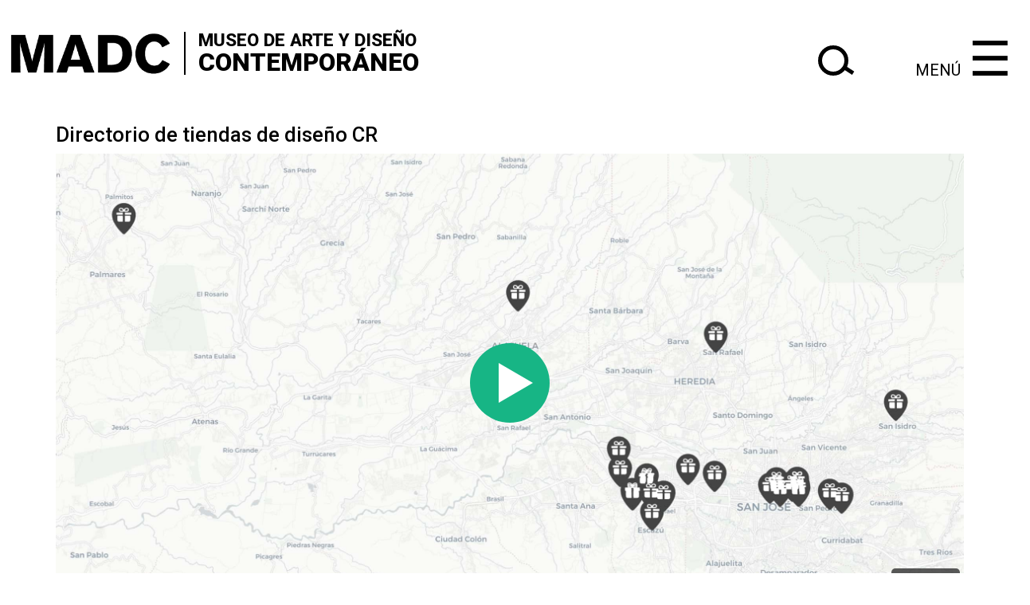

--- FILE ---
content_type: text/html; charset=UTF-8
request_url: https://madc.cr/es/edu/directorio-de-tiendas-de-diseno-cr
body_size: 4872
content:
<!DOCTYPE html>
<html lang="es" dir="ltr" prefix="content: http://purl.org/rss/1.0/modules/content/  dc: http://purl.org/dc/terms/  foaf: http://xmlns.com/foaf/0.1/  og: http://ogp.me/ns#  rdfs: http://www.w3.org/2000/01/rdf-schema#  schema: http://schema.org/  sioc: http://rdfs.org/sioc/ns#  sioct: http://rdfs.org/sioc/types#  skos: http://www.w3.org/2004/02/skos/core#  xsd: http://www.w3.org/2001/XMLSchema# ">
  <head>
    <meta charset="utf-8" />
<meta name="Generator" content="Drupal 8 (https://www.drupal.org)" />
<meta name="MobileOptimized" content="width" />
<meta name="HandheldFriendly" content="true" />
<meta name="viewport" content="width=device-width, initial-scale=1.0" />
<link rel="shortcut icon" href="/sites/default/files/favicon.png" type="image/png" />
<link rel="canonical" href="/index.php/es/edu/directorio-de-tiendas-de-diseno-cr" />
<link rel="shortlink" href="/index.php/es/node/1299" />
<link rel="revision" href="/index.php/es/edu/directorio-de-tiendas-de-diseno-cr" />

    <title>Directorio de tiendas de diseño CR | Museo de Arte y Diseño Contemporáneo</title>
    <style media="all">
@import url("/core/themes/stable/css/system/components/ajax-progress.module.css?szxf91");
@import url("/core/themes/stable/css/system/components/align.module.css?szxf91");
@import url("/core/themes/stable/css/system/components/autocomplete-loading.module.css?szxf91");
@import url("/core/themes/stable/css/system/components/fieldgroup.module.css?szxf91");
@import url("/core/themes/stable/css/system/components/container-inline.module.css?szxf91");
@import url("/core/themes/stable/css/system/components/clearfix.module.css?szxf91");
@import url("/core/themes/stable/css/system/components/details.module.css?szxf91");
@import url("/core/themes/stable/css/system/components/hidden.module.css?szxf91");
@import url("/core/themes/stable/css/system/components/item-list.module.css?szxf91");
@import url("/core/themes/stable/css/system/components/js.module.css?szxf91");
@import url("/core/themes/stable/css/system/components/nowrap.module.css?szxf91");
@import url("/core/themes/stable/css/system/components/position-container.module.css?szxf91");
@import url("/core/themes/stable/css/system/components/progress.module.css?szxf91");
@import url("/core/themes/stable/css/system/components/reset-appearance.module.css?szxf91");
@import url("/core/themes/stable/css/system/components/resize.module.css?szxf91");
@import url("/core/themes/stable/css/system/components/sticky-header.module.css?szxf91");
@import url("/core/themes/stable/css/system/components/system-status-counter.css?szxf91");
@import url("/core/themes/stable/css/system/components/system-status-report-counters.css?szxf91");
@import url("/core/themes/stable/css/system/components/system-status-report-general-info.css?szxf91");
@import url("/core/themes/stable/css/system/components/tabledrag.module.css?szxf91");
@import url("/core/themes/stable/css/system/components/tablesort.module.css?szxf91");
@import url("/core/themes/stable/css/system/components/tree-child.module.css?szxf91");
@import url("/modules/poll/css/poll.base.css?szxf91");
@import url("/modules/poll/css/poll.theme.css?szxf91");
</style>
<style media="all">
@import url("/core/themes/classy/css/components/node.css?szxf91");
@import url("/themes/drupal8_zymphonies_theme/includes/bootstrap/css/bootstrap.min.css?szxf91");
@import url("/themes/drupal8_zymphonies_theme/includes/fontawesome/css/fontawesome-all.css?szxf91");
@import url("/themes/drupal8_zymphonies_theme/includes/flexslider/css/flexslider.css?szxf91");
@import url("/themes/drupal8_zymphonies_theme/includes/smartmenus/sm-core-css.css?szxf91");
@import url("/themes/drupal8_zymphonies_theme/css/base.css?szxf91");
@import url("/themes/drupal8_zymphonies_theme/css/custom-style.css?szxf91");
@import url("/themes/drupal8_zymphonies_theme/css/custom-media.css?szxf91");
@import url("/themes/madc_d8z_th17/css/style.css?szxf91");
</style>
<link rel="stylesheet" href="https://fonts.googleapis.com/css?family=Roboto:400,500,600,700,800,900" media="all" />
<style media="all">
@import url("/themes/madc_d8z_th17/css/fontawesome/css/font-awesome.css?szxf91");
@import url("/themes/madc_d8z_th17/css/sm-core-css.css?szxf91");
@import url("/themes/madc_d8z_th17/css/base.css?szxf91");
@import url("/themes/madc_d8z_th17/css/font-awesome.css?szxf91");
@import url("/themes/madc_d8z_th17/css/custom-style.css?szxf91");
@import url("/themes/madc_d8z_th17/css/custom-media.css?szxf91");
@import url("/themes/madc_d8z_th17/css/footer.css?szxf91");
@import url("/themes/madc_d8z_th17/css/animate.min.css?szxf91");
</style>

    
<!--[if lte IE 8]>
<script src="/core/assets/vendor/html5shiv/html5shiv.min.js?v=3.7.3"></script>
<![endif]-->

  </head>
  <body class="path-node page-node-type-educacion">
    <a href="#main-content" class="visually-hidden focusable skip-link">
      Skip to main content
    </a>
    
      <div class="dialog-off-canvas-main-canvas" data-off-canvas-main-canvas>
    

<!-- Header and Navbar -->
<header class="main-header">
  <nav class="navbar navbar-default" role="navigation">
    <div class="container-header">
      <div class="row">
      <div class="navbar-header col-sm-6">
       <!-- <button type="button" class="navbar-toggle" data-toggle="collapse" data-target="#main-navigation">
          <span class="sr-only">Toggle navigation</span>
          <span class="icon-bar"></span>
          <span class="icon-bar"></span>
          <span class="icon-bar"></span>
        </button>-->
       
                    <div class="region region-header">
    <div id="block-encabezadomadclogo" class="block block-block-content block-block-content5fed85c2-7667-4dc2-b7d1-bcd1e0e304d2">
  
      <h2>Encabezado MADC, logo</h2>
    
      
            <div><div id="container_madc_logo">
<div class="madc-logo"><a href="/" rel="home" title="Home"><img src="/sites/default/files/madc-logo-simple-01_0.png" /></a></div>

<div class="righttext"><span class="madc_robotoblack">MUSEO DE ARTE Y DISEÑO</span><br />
<span class="contempore_robotoblack">CONTEMPORÁNEO</span></div>

<div class="v5ans"><br />
<!--<img alt="Esencial" data-entity-type="file" data-entity-uuid="89e7ad6a-cab8-454f-a23d-d760de4a3393"  data-cke-saved-src="/sites/default/files/inline-images/esencial%20logo-01.jpg" src="/sites/default/files/inline-images/esencial%20logo-01.jpg" />--!</div>
</div>
--></div>
</div>
</div>
      
  </div>

  </div>

                
      </div>
      
      
      <!-- New Search-->
      <div class="col-sm-3">
                    <div class="region region-new-search">
    <div id="block-searchlupa" class="block block-block-content block-block-contentcee2cee1-b5a3-4352-aa0d-faad743abac3">
  
    
      
            <div><div class="search-overlay" id="mySearch"><a class="closesearchbtn" href="javascript:void(0)" onclick="closeSearch()">×</a>
<div class="search-overlay-content">


<form action="/es/search/node" method="get" id="search-block-form" accept-charset="UTF-8" data-drupal-form-fields="edit-keys">
<form accept-charset="UTF-8" action="/madc/es/search/node" data-drupal-form-fields="edit-keys" method="get">
<div class="js-form-item form-item js-form-type-search form-item-keys js-form-item-keys form-no-label"><label class="visually-hidden" for="edit-keys">Buscar en este sitio</label> <input class="custom_search-keys form-search2" data-drupal-selector="edit-keys" id="edit-keys" maxlength="256" name="keys" placeholder="" size="50" title="Ingrese los terminos de busqueda" type="search" value="" /></div>
<input data-drupal-selector="form-iclarsamzqsitx3myujqed2nukgp-lckgkhdwjl3lfo" name="form_build_id" type="hidden" value="form-iCLARSAmZQSiTx3MYuJQEd2NukGP-LcKgKHDWJL3LFo" /> <input data-drupal-selector="edit-custom-search-block-form-form-token" name="form_token" type="hidden" value="rJGhgoOX9_rfPAD_Jxjdttl_wP1pPyouGX8lefiM9-4" /> <input data-drupal-selector="edit-custom-search-block-form" name="form_id" type="hidden" value="custom_search2_block_form" />&nbsp;
<div class="lupa-icon"><i class="overlay-mglass">‌‌‌‌‌‌‌‌‌‌‌&nbsp;</i></div>
</form>
</div>
</div>

<div class="lupa">
<p><span onclick="openSearch()" style="font-size:3em;cursor:pointer"><i id="magnifying-glass">‌‌‌‌‌‌‌‌‌‌&nbsp;</i></span> <script>
function openSearch() {
    document.getElementById("mySearch").style.height = "100%";}
function closeSearch() {
    document.getElementById("mySearch").style.height = "0%";}
</script></p>
</div>
</div>
      
  </div>

  </div>

              
      </div>
      <!--End New Search -->
      
      
      <!-- Navigation -->
      <div class="col-sm-3">
                    <div class="region region-primary-menu">
    <div id="block-menufull19" class="block block-block-content block-block-contentbfe6c280-c948-4e2d-8234-c8ec2a0e3d33">
  
    
      
            <div><div class="n19-overlay" id="myNav"><a class="closebtn" href="javascript:void(0)" onclick="closeNav()">×</a>
<div class="n19-overlay-content">
<p><span class="plus">+</span><a href="https://madc.cr/visitenos">Visitanos</a></p>

<p><span class="plus">+</span><a href="https://madc.cr/sobre-el-MADC">Sobre el MADC</a> <span class="line">|</span> <a class="sub" href="https://madc.cr/administrativo">Administrativo</a></p>

<p><span class="plus">+</span><a href="/contact">Contactanos</a></p>

<p><span class="plus">+</span><a href="https://madc.cr/es/exposiciones">Exposiciones</a> <span class="line">|</span> <a class="sub" href="https://madc.cr/es/en-exhibicion">Actuales</a><span class="line">|</span><a class="sub" href="https://madc.cr/es/proximas-exposiciones">Próximas</a> <span class="line">|</span><a class="sub" href="https://madc.cr/es/exposiciones-anteriores">Anteriores</a></p>

<p><span class="plus">+</span><a href="/es/sala-0">Sala ø</a></p>

<p><span class="plus">+</span><a href="https://madc.cr/convocatorias">Convocatorias</a></p>

<p><span class="plus">+</span><a href="https://madc.cr/es/actividades-educativas">Mediación Educativa</a></p>
<!--
<p><span class="plus">+</span><a href="http://madc.cr/es/node/747#about">Colección</a></p>-->

<p><span class="plus">+</span><a href="/es/publicaciones-0">Publicaciones</a><!--<span class="line">|</span> <a class="sub" href="http://madc.cr/es/publicaciones-madc">MADC</a><span class="line">|</span> <a class="sub" href="http://madc.cr/es/publicaciones-internacionales">Extranjeras</a>--></p>

<p><span class="plus">+</span><a href="/es/directorios">Directorios</a> <!-- <span class="line">|</span> <a class="sub" href="http://madc.cr/es/directorio-artistas-centroamericanos">Artistas</a> --> <wbr />&nbsp;<span class="line">|</span>&nbsp;<a class="sub" href="https://madc.cr/es/directorio-tiendas-diseno">Tiendas&nbsp;de&nbsp;diseño</a></p>

<p><span class="plus">+</span><a href="https://madc.cr/es/mesas-sectoriales">Mesa ejecutiva de artes visuales</a></p>

<p><span class="plus">+</span><a href="https://madc.cr/es/sala-prensa">Sala de Prensa</a></p>
</div>
</div>

<div class="omenu">
<p><span class="menu-name">MENÚ</span><span onmouseover="openNav()" style="font-size:3em;cursor:pointer">☰ </span> <script>
function openNav() {
    document.getElementById("myNav").style.height = "100%";}
function closeNav() {
    document.getElementById("myNav").style.height = "0%";}
</script></p>
</div>
</div>
      
  </div>

  </div>

              
      </div>
      <!--End Navigation -->
      </div>
    </div>
  </nav>

</header>

<!--End Header & Navbar -->

<!-- Featured -->
    <!-- End Featured -->



<!-- Search area -->
    <!-- End Search -->


<!--Highlighted-->
  <!--End Highlighted-->


<!-- Start Top Widget -->
<!--End Top Widget -->


<!-- Page Title -->
<!-- End Page Title ---- >


<!-- layout -->
<div id="wrapper">
  <!-- start: Container -->
  <div class="container">
    
    <!--Content top-->
          <!--End Content top-->
    
    <!--start:content -->
    <div class="row">
      <div class="col-md-12"></div>
    </div>

    <div class="row layout">
      <!--- Start Left SideBar -->
            <!---End Right SideBar -->

      <!--- Start content -->
              <div class="content_layout">
          <div class=col-md-12>
              <div class="region region-content">
    <div id="block-madc-d8z-th17-content" class="block block-system block-system-main-block">
  
      <h2><span>Directorio de tiendas de diseño CR</span>
</h2>
    
      
<article data-history-node-id="1299" role="article" about="/index.php/es/edu/directorio-de-tiendas-de-diseno-cr" class="node node--type-educacion node--view-mode-full">

  
    

  
  <div class="node__content">
    
            <div><p><iframe frameborder="0" height="576" src="https://maphub.net/embed/43208?panel=1" width="100%"></iframe></p>

<p>Las tiendas&nbsp;con un asterisco * al final del nombre&nbsp;cuentan con un&nbsp;100% diseño nacional en sus productos.</p>
</div>
      
      <div class="etiquetas_contenidos">
              <div><a href="/index.php/es/es/info" hreflang="es">Información general</a></div>
          </div>
  
  </div>

</article>

  </div>

  </div>

          </div>
        </div>
            <!---End content -->

      <!--- Start Right SideBar -->
            <!---End Right SideBar -->
      
    </div>
    <!--End Content -->

    <!--Start Content Bottom-->
        <!--End Content Bottom-->
  </div>
</div>
<!-- End layout -->



<!-- start: Poll -->


<!--End Poll -->


<!-- Start bottom -->
<!--End Bottom -->




<!-- start: Footer -->



<!--End Footer -->



<!-- Start Footer Contacto -->
  <div class="footer-contacto">
    <div class="container">
      <div class="row">
        <div class="col-md-12">
            <div class="region region-footer-contacto">
    <div id="block-footercontaxtoflexbox" class="block block-block-content block-block-content8d940b8f-b811-47c0-8741-d0370110efe5">
  
    
      
            <div><h5>MUSEO DE ARTE Y DISEÑO CONTEMPORÁNEO</h5>

<div class="contacto-flex-box">
<div class="footer-contacto-item"><a class="phone_1" href="tel:+506822579370" target="_blank"><i class="fa fa-phone">&nbsp;</i>(506)22</a><i>23-6012</i></div>

<div class="footer-contacto-item"><a class="mail" href="/cdn-cgi/l/email-protection#442d2a222b04292520276a2736" target="_top"><i class="fa fa-envelope-o">&nbsp;</i><span class="__cf_email__" data-cfemail="8ee7e0e8e1cee3efeaeda0edfc">[email&#160;protected]</span></a></div>

<div class="footer-contacto-item"><a class="direccion" href="#" target="_parent"><i class="fa fa-map-marker">&nbsp;</i>Avenida 3, calle15</a></div>
</div>

<div class="footer-contacto-item"><a class="facebook" href="https://www.facebook.com/MuseoMADC.CR" target="_blank"><i class="fa fa-facebook">&nbsp;</i></a>&nbsp; <a class="instagram" href="https://www.instagram.com/museomadc/" target="_blank"><i class="fa fa-instagram">&nbsp;</i></a> <a class="twitter" href="https://twitter.com/MuseoMADC" target="_blank"><i class="fa fa-twitter">&nbsp;</i></a>&nbsp;<a class="youtube" href="https://www.youtube.com/user/madccr" target="_blank"><i class="fa fa-youtube">&nbsp;</i></a><a class="youtube" href="https://open.spotify.com/user/p7c6r101x1lqq33jxdg3jmeji?si=r7T4Y9yLQlGTJmL71n3Jvw" target="_blank"><i class="fa fa-spotify">&nbsp;</i></a></div>
</div>
      
  </div>

  </div>

        </div>
      </div>
    </div>
  </div>

<!--End Footer Contacto-->

<!-- Start Footer Menu -->

<!-- End Footer Menu -->





<!-- Google map -->
<!-- End Google map -->


  </div>

    
    <script data-cfasync="false" src="/cdn-cgi/scripts/5c5dd728/cloudflare-static/email-decode.min.js"></script><script type="application/json" data-drupal-selector="drupal-settings-json">{"path":{"baseUrl":"\/","scriptPath":null,"pathPrefix":"es\/","currentPath":"node\/1299","currentPathIsAdmin":false,"isFront":false,"currentLanguage":"es"},"pluralDelimiter":"\u0003","ajaxPageState":{"libraries":"classy\/node,core\/html5shiv,drupal8_zymphonies_theme\/bootstrap,drupal8_zymphonies_theme\/flexslider,drupal8_zymphonies_theme\/fontawesome,drupal8_zymphonies_theme\/global-components,drupal8_zymphonies_theme\/smartmenus,madc_d8z_th17\/bootstrap,madc_d8z_th17\/global-components,poll\/drupal.poll-links,system\/base","theme":"madc_d8z_th17","theme_token":null},"ajaxTrustedUrl":[],"user":{"uid":0,"permissionsHash":"44199533c774e31d4c5d8b6c6bc0961eab5c1128b15e5725826b406651d0010a"}}</script>
<script src="/core/assets/vendor/domready/ready.min.js?v=1.0.8"></script>
<script src="/core/assets/vendor/jquery/jquery.min.js?v=3.2.1"></script>
<script src="/core/assets/vendor/jquery-once/jquery.once.min.js?v=2.2.0"></script>
<script src="/core/misc/drupalSettingsLoader.js?v=8.6.14"></script>
<script src="/core/misc/drupal.js?v=8.6.14"></script>
<script src="/core/misc/drupal.init.js?v=8.6.14"></script>
<script src="/core/misc/progress.js?v=8.6.14"></script>
<script src="/core/misc/ajax.js?v=8.6.14"></script>
<script src="/themes/drupal8_zymphonies_theme/includes/bootstrap/js/bootstrap.min.js?v=1.x"></script>
<script src="/themes/drupal8_zymphonies_theme/includes/flexslider/js/jquery.flexslider-min.js?v=1.x"></script>
<script src="/themes/drupal8_zymphonies_theme/includes/smartmenus/jquery.smartmenus.min.js?v=1.x"></script>
<script src="/themes/drupal8_zymphonies_theme/js/custom.js?szxf91"></script>
<script src="/themes/madc_d8z_th17/includes/bootstrap/js/bootstrap.min.js?v=1.x"></script>
<script src="/themes/madc_d8z_th17/js/jquery.smartmenus.min.js?szxf91"></script>
<script src="/themes/madc_d8z_th17/js/custom.js?szxf91"></script>

  <script defer src="https://static.cloudflareinsights.com/beacon.min.js/vcd15cbe7772f49c399c6a5babf22c1241717689176015" integrity="sha512-ZpsOmlRQV6y907TI0dKBHq9Md29nnaEIPlkf84rnaERnq6zvWvPUqr2ft8M1aS28oN72PdrCzSjY4U6VaAw1EQ==" data-cf-beacon='{"version":"2024.11.0","token":"0e7cd5629e8146fea7bfdbdccda5b8a4","r":1,"server_timing":{"name":{"cfCacheStatus":true,"cfEdge":true,"cfExtPri":true,"cfL4":true,"cfOrigin":true,"cfSpeedBrain":true},"location_startswith":null}}' crossorigin="anonymous"></script>
</body>
</html>


--- FILE ---
content_type: text/html; charset=UTF-8
request_url: https://maphub.net/embed/43208?panel=1
body_size: 1136
content:
<!doctype html><html lang="en">
<head>
  <meta charset="utf-8">
  <meta name="google" content="notranslate">

  <title>MapHub</title><link href="/static/css/main.bef99776.css" rel="stylesheet"><script defer data-domain="embed.maphub.net" src="https://pl.maphub.net/js/pl.js"></script><meta name="twitter:dnt" content="on">
  <meta name="twitter:widgets:autoload" content="off"><link rel="canonical" href="https://maphub.net/MuseoMADC/tiendas-de-diseno-costarricense"/></head>

<body>
    <div id="embed-arrow" class="">
      <div class="embed-arrow-triangle"></div>
    </div>

    <div id="screenshot"></div>
      <a class="embed-maphub-logo clickable no-image"
         href="https://maphub.net/MuseoMADC/tiendas-de-diseno-costarricense?utm_source=embed_logo"
         target="_blank">
MapHub      </a>

    <div id='overlay-placeholder'></div>
    <div id="app"></div>


  <script>
    var data_json = {"page": "map", "os_family": "desktop", "request_user_name": null, "capture": false, "embed": true, "map_id": 43208, "map_url": "https://maphub.net/MuseoMADC/tiendas-de-diseno-costarricense", "map_user_name": "MuseoMADC", "urls": {"markers": "https://maphub.net/media/markers", "images": "https://maphub.net/media/images", "screenshots_new": "https://maphub.net/media/screenshots_new"}, "screenshot_hash": "dprrl3dwnpnxfhku", "screenshot_version": "dzmg", "screenshot_sizes": [{"w": 512, "h": 384, "retina": 2, "scale": 1, "quality": 60}, {"w": 768, "h": 576, "retina": 2, "scale": 1, "quality": 60}, {"w": 1152, "h": 864, "retina": 2, "scale": 1, "quality": 60}], "panel": true, "panel_closed": false, "button": true, "tablinks": false, "geolocation": false, "directions": false, "legend": false, "mapbox_token": "pk.eyJ1IjoienNlcm8iLCJhIjoiY2szb200YTBhMW1obTNkbzdiOGNnejF5cSJ9.N4RK0rG7fY7h2O5MjxC0QQ", "has_embed_logo_img": false, "disable_embed_logo": false, "disable_embedlink": false, "enable_embed_search": false, "nominatim_api_url": "", "translations": {}}
  </script>


  <script>
    window.app_version = '37.2.2'

    window.old_browser = false

window.bundle_js = '/static/js/main.47f0a28c.js'
        window.sentry_key = 'https://0e356eb4a14759a8c1f80f633661c347@o4510437726683136.ingest.de.sentry.io/4510439760265296'
  </script>      <script src="/static/js/embed.be5e3ff2.js"></script>

<script>(function(){function c(){var b=a.contentDocument||a.contentWindow.document;if(b){var d=b.createElement('script');d.innerHTML="window.__CF$cv$params={r:'9bfae5961ae6f8ac',t:'MTc2ODcwNTgwMA=='};var a=document.createElement('script');a.src='/cdn-cgi/challenge-platform/scripts/jsd/main.js';document.getElementsByTagName('head')[0].appendChild(a);";b.getElementsByTagName('head')[0].appendChild(d)}}if(document.body){var a=document.createElement('iframe');a.height=1;a.width=1;a.style.position='absolute';a.style.top=0;a.style.left=0;a.style.border='none';a.style.visibility='hidden';document.body.appendChild(a);if('loading'!==document.readyState)c();else if(window.addEventListener)document.addEventListener('DOMContentLoaded',c);else{var e=document.onreadystatechange||function(){};document.onreadystatechange=function(b){e(b);'loading'!==document.readyState&&(document.onreadystatechange=e,c())}}}})();</script></body>
</html>



--- FILE ---
content_type: text/css
request_url: https://madc.cr/themes/drupal8_zymphonies_theme/css/custom-style.css?szxf91
body_size: 2129
content:
@import url('https://fonts.googleapis.com/css?family=Open+Sans:300,300i,400,400i,600,600i,700,700i');

/*Header*/

body{
  font-family: 'Open Sans', sans-serif;
  font-size: 14px;
  line-height: 170%;
  color: #333;
  overflow-x: hidden;
}

p{ margin: 0 0 10px 0; }

.h1, .h2, .h3, h1, h2, h3 {
  font-weight: 500;
  margin: 10px 0;
}

h1, .h1{ font-size: 1.8em; color: #000; }

h2, .h2{ font-size: 1.6em; color: #000; }

h3, .h3{ font-size: 1.4em; color: #000; }

h4, .h4{ font-size: 1.2em; color: #000; }

img{ max-width: 100%; height: auto; }

a{
  color: #078D92;
}

a:hover{
  color: #1bd3df;
}

ul.links.inline{
  padding: 0;
}

ul.links.inline li{
  list-style: none;
}

.block{
  margin-bottom: 20px;
}

.main-header{
  background: url(../images/welcome_banner_bg.jpg);  
  color: #fff;
  padding: 10px 0;
  margin-bottom: 20px;
  background-size: cover;
  position: relative;
}

.main-header:after{
  content: "";
  position: absolute;
  top: 0;
  left: 0;
  right: 0;
  bottom: 0;
  background: rgba(21, 22, 26, 0.88);
}

.main-header nav{
  background: none;
  border: 0;
  margin: 0;
  position: relative;
  z-index: 2;
}

.main-header .region{
  position: relative;
  z-index: 2;
}

/*region header*/

.site-branding{
  margin: 0;
}

.brand.logo{
  margin-right: 5px;
}

.region-header .brand{
  display: inline-block;
  vertical-align: middle;
  line-height: 100%;
}

.site-name a{
  font-size: 26px;
  color: #fff;
}

/*Banner*/

.welcome-banner-text{
  text-align: center;
  line-height: 160%;
  max-width: 600px;
  padding: 90px 0;
}

.welcome-banner-text h2{
  font-size: 30px;
  font-weight: bold;
  color: #fff;
}

/*top widget*/

.topwidget{
  text-align: center;
  padding: 50px 0;
}

.topwidget .fa{
  font-size: 60px;
  background: #4D4F4A;
  width: 120px;
  height: 120px;
  padding: 32px;
  border-radius: 50%;
  color: #fff;
  margin-bottom: 20px;
}

.topwidget .fa span{
  display: none;
}

/*footerwidget*/

.footerwidget{
  background: #2e2e2e;
  color: #D0D0D0;
  padding: 10px 0;
}

.footerwidget img.left{
  float: left;
  margin: 10px 10px 0 0;
}

.copyright{
  background: #000;
  font-size: 10px;
  color: #999;
}

.copyright p{
  margin: 13px 0;
}

.footerwidget h2,
.footerwidget .h2{
  color: #FFF;
}

/*bottom-widgets*/

.bottom-widgets{
  text-align: center;
  background: #FBFBFB;
  padding: 10px 0;
}

.bottom-widgets .region{
  padding: 10px;
  background: #f1f1f1;
}

/*Footer menu*/

.footer-menu{
  margin: 0;
  border: 0;
  background: #eee;
  color: #fff;
}

.footer-menu ul{
  margin: 10px 0;
  padding: 0;
}

.footer-menu nav li{
  display: inline-block;
}

.footer-menu nav li a{
  display: block;
  padding: 4px 20px 4px 0;
}

.google_map p,
.google_map .block{
  margin: 0;
}

.google_map iframe{
  display: block;
}

/*Credit link*/

.credit-link{
  text-align: left;
}

/*SOCIAL MEDIA*/

.social-media{
  margin: 10px 0;
  overflow: hidden;
  float: left;
}

.social-media a {
  width: 30px;
  height: 30px;
  color: #fff;
  float: left;
  margin: 0 10px 0 0;
  text-align: center;
  background: #3262b9;
  font-size: 14px;
  line-height: 220%;
}

.social-media a.google-plus{
  background: #de2020;
}

.social-media a.twitter{
  background: #29C5F6;
}

.social-media a.linkedin{
  background: #069;
}

.social-media a.pinterest{
  background: #C61118;
}

.social-media a.rss{
  background: #FF6D00;
}

.social-media a:hover{
  opacity: .6;
}

/*FORM*/

input, button, select, textarea{
  padding: 9px;
  border: 1px solid #C7C7C7;
}

.contact-message-form label{
  display: block;
}

.btn, 
input[type="submit"]{
  background: #19c2c8;
  color: #fff;
  border: 0;
  padding: 13px;
  line-height: 100%;
  height: 42px;
}

.btn:hover, 
input[type="submit"]:hover{
  background: #13ADB3;
}

/*FRONT PAGE*/

.path-frontpage .content_layout {
  text-align: center;
}

.path-frontpage .feed-icon{
  display: none;
}

/*MENU*/

.navbar-default .navbar-toggle{
  background: #fff;
  margin-right: 0;
}

nav h2{
  display: none;
}

.menu-base-theme,
.menu-base-theme a, 
.menu-base-theme a:hover, 
.menu-base-theme a:focus, 
.menu-base-theme a:active, 
.menu-base-theme a.highlighted{
  background: none;
}

.menu-base-theme li a{
  background: #FBFBFB
}

.main-menu {
  position: relative;
  z-index: 9999;
}

.region-primary-menu{
  display: none;
  background: #fff;
  border-radius: 3px;
  width: 100%;
  margin-top: 20px;
}

.menu-base-theme a{
  border-bottom: 1px solid #EEF0F7;
}

.menu-base-theme a span.sub-arrow{
  color: #999;
  font-size: 22px;
  padding: 5px;
  border-radius: 2px;
  border: 1px solid #DCDCDC;
  background: #EFEFEF;
} 

.navbar-toggle{
  z-index: 999;
}

/*breadcrumb*/

.breadcrumb{
  background: none;
  padding: 0;
  margin: 0;
  border-bottom: 1px solid #eee;
}

.breadcrumb ul{
  padding: 0;
}

.breadcrumb ul li{
  display: inline-block;
}

/*search form*/

#search-block-form{
  display: table;
  width: 100%;
}

#search-block-form .form-item,
#search-block-form .form-actions{
  display: table-cell;
  vertical-align: top;
}

#search-block-form input{
  width: 100%;
}

/*Demo typography*/

.bd-example {
  position: relative;
  padding: 20px;
  border: 2px solid #f7f7f9;
}

.highlight{
  padding: 20px;
  background-color: #f7f7f9;
}

.highlight pre{
  border: 0;
  background: none;
}

.bd-example-type .table tr:first-child td {
  border-top: 0;
}

.bd-example-type h1, 
.bd-example-type h2, 
.bd-example-type h3, 
.bd-example-type h4, 
.bd-example-type h5, 
.bd-example-type h6 {
  margin: 0;
}

.bd-example-type .table td {
  padding: 15px 0;
  border-color: #eee;
}

/*Contact form*/

.path-contact{}

.contact-message-feedback-form{
  max-width: 650px;
  margin: 0 auto;
  border: 1px solid #D8D8D8;
  padding: 10px 30px;
  background: #F5F5F4;
}

.contact-message-feedback-form .form-text,
.contact-message-feedback-form .form-email,
.contact-message-feedback-form .form-textarea{
  width: 100%;
}

/*user-login-form*/

.user-login-form,
.user-form,
.user-pass{
  max-width: 650px;
  margin: 40px auto;
  border: 1px solid #ddd;
  padding: 10px 30px;
  background: #FBFBFB;
}

.user-login-form .form-text,
.user-login-form .form-email,
.user-form .form-text,
.user-form .form-email,
.user-pass .form-text{
  width: 100%;
}

.form-composite > .fieldset-wrapper > .description, 
.form-item .description {
  font-size: 11px;
  color: #999;
  font-style: italic;
}

/*Maintainance*/

.maintenance-page{
  background: url(../images/maintenance-bg.png) #66CBFF center no-repeat;
  color: #fff;
  text-align: center;
  padding-top: 220px;
  padding-bottom: 100px;
  font-size: 18px;
  color: #000;
}

.maintenance-msg {
  margin: 20px 0;
  background: rgba(242, 244, 207, 0.88);
  padding: 20px 30px;
  display: inline-block;
  color: #404040;
  border: 1px solid #fff;
  box-shadow: 5px 5px 0px #FFFFFF;
  font-size: 14px;
}

.maintenance-msg h1{
  text-transform: uppercase;
  font-weight: bold;
}

.maintenance-page .brand,
.maintenance-page .name-and-slogan{
  display: inline-block;
  vertical-align: middle;
}

.maintenance-page .site-name a{
  color: #404040;
}

.maintenance-page .site-slogan,
.maintenance-page .name-and-slogan{
  display: none;
}


/*Comment*/

.comment-wrap{
  overflow: hidden;
  margin-bottom: 20px;
  padding-bottom: 20px;
  border-bottom: 1px solid #F5F5F5;
}

.comment-wrap .author-details{
  float: left;
  width: 20%;
}

.comment-wrap .author-comments{
  padding-left: 5px;
  float: left;
  width: 80%;
}

.comment-submitted{
  padding: 5px 10px;
  border: 1px solid #eee;
  font-size: 12px;
  margin-bottom: 5px;
  display: block;
}

.comment-wrap .author-comments h3{
  margin-top: 10px;
}

.comment-wrap .author-comments p{
  margin-bottom: 10px;
}

/*links inline*/

ul.links.inline li{
  display: inline-block;
  padding-right: 10px;
}

/*profile*/

.profile > div{
  padding-right: 5px;
  display: inline-block;
  vertical-align: top;
}

.profile h4.label{
  color: #333;
  display: block;
  text-align: left;
  margin-bottom: 5px;
}

.flexslider{
  z-index: 1;
  margin-top: 10px;
}

.flexslider .slides > li{
  position: relative;
}

.slider-caption{
  display: none;
  position: absolute;
  z-index: 99;
  width: 40%;
  background: #0009;
  left: 10px;
  bottom: 10px;
  padding: 20px;
}

.slider-caption .slider-title{
  color: #fff;
  margin-top: 0;
}

.flex-direction-nav a{
  padding: 10px;
  color: #000;
}

.flex-direction-nav a:before{
  color: #000;
}

.flex-control-paging li a.flex-active{
  background: #fff;
}


--- FILE ---
content_type: text/css
request_url: https://madc.cr/themes/madc_d8z_th17/css/style.css?szxf91
body_size: -399
content:



.footerwidget {
    background-color: #fff;}
    


--- FILE ---
content_type: text/css
request_url: https://madc.cr/themes/madc_d8z_th17/css/sm-core-css.css?szxf91
body_size: 1038
content:
/* Mobile first layout SmartMenus Core CSS (it's not recommended editing these rules)
   You need this once per page no matter how many menu trees or different themes you use.
-------------------------------------------------------------------------------------------*/

.sm,.sm ul,.sm li{display:block;list-style:none;margin:0;padding:0;line-height:normal;direction:ltr;-webkit-tap-highlight-color:rgba(0,0,0,0);}
.sm-rtl,.sm-rtl ul,.sm-rtl li{direction:rtl;text-align:right;}
.sm>li>h1,.sm>li>h2,.sm>li>h3,.sm>li>h4,.sm>li>h5,.sm>li>h6{margin:0;padding:0;}
.sm ul{display:none;}
.sm li,.sm a{position:relative;}
.sm a{display:block;}
.sm a.disabled{cursor:not-allowed;}
.sm:after{content:"\00a0";display:block;height:0;font:0px/0 serif;clear:both;visibility:hidden;overflow:hidden;}
.sm,.sm *,.sm *:before,.sm *:after{-moz-box-sizing:border-box;-webkit-box-sizing:border-box;box-sizing:border-box;}


.menu-base-theme a, .menu-base-theme a:hover, .menu-base-theme a:focus, .menu-base-theme a:active {
  padding: 10px 20px;
  padding-right: 58px;
  background: #3092c0
  color: white;
  line-height: 23px;
  text-decoration: none;
}
.menu-base-theme a.current {
  background: #006892
  color: white;
}
.menu-base-theme a.disabled {
  color: #a1d1e8;
}
.menu-base-theme a span.sub-arrow {
  position: absolute;
  top: 50%;
  margin-top: -17px;
  left: auto;
  right: 4px;
  width: 34px;
  height: 34px;
  overflow: hidden;
  text-align: center;
  background: rgba(0, 0, 0, 0.1);
}
.menu-base-theme a.highlighted span.sub-arrow:before {
  display: block;
  content: '-';
}
.menu-base-theme ul {
  background: white;
}
.menu-base-theme ul ul {
  background: rgba(102, 102, 102, 0.1);
}
.menu-base-theme ul a, .menu-base-theme ul a:hover, .menu-base-theme ul a:focus, .menu-base-theme ul a:active {
  background: transparent;
  color: #2b82ac;
  border-left: 8px solid transparent;
}
.menu-base-theme ul a.current {
  background: #006892
  color: white;
}
.menu-base-theme ul a.disabled {
  color: #b3b3b3;
}
.menu-base-theme ul ul a,
.menu-base-theme ul ul a:hover,
.menu-base-theme ul ul a:focus,
.menu-base-theme ul ul a:active {
  border-left: 16px solid transparent;
}
.menu-base-theme ul ul ul a,
.menu-base-theme ul ul ul a:hover,
.menu-base-theme ul ul ul a:focus,
.menu-base-theme ul ul ul a:active {
  border-left: 24px solid transparent;
}
.menu-base-theme ul ul ul ul a,
.menu-base-theme ul ul ul ul a:hover,
.menu-base-theme ul ul ul ul a:focus,
.menu-base-theme ul ul ul ul a:active {
  border-left: 32px solid transparent;
}
.menu-base-theme ul ul ul ul ul a,
.menu-base-theme ul ul ul ul ul a:hover,
.menu-base-theme ul ul ul ul ul a:focus,
.menu-base-theme ul ul ul ul ul a:active {
  border-left: 40px solid transparent;
}
.menu-base-theme ul li {
  border-top: 1px solid rgba(0, 0, 0, 0.05);
}
.menu-base-theme ul li:first-child {
  border-top: 0;
}

@media (min-width: 768px) {
	
  .menu-base-theme ul {
    position: absolute;
  }

  .menu-base-theme li {
    float: left;
  }

  .menu-base-theme.sm-rtl li {
    float: right;
  }

  .menu-base-theme ul li, .menu-base-theme.sm-rtl ul li, .menu-base-theme.sm-vertical li {
    float: none;
  }

  .menu-base-theme a {
    white-space: nowrap;
  }

  .menu-base-theme ul a, .menu-base-theme.sm-vertical a {
    white-space: normal;
  }

  .menu-base-theme .sm-nowrap > li > a, .menu-base-theme .sm-nowrap > li > :not(ul) a {
    white-space: nowrap;
  }

  /* ...end */
  .menu-base-theme {
    background: #3092c0;
  }
  .menu-base-theme a, .menu-base-theme a:hover, 
  .menu-base-theme a:focus, .menu-base-theme a:active, 
  .menu-base-theme a.highlighted {
    padding: 13px 24px;
    background: #3092c0;
    color: white;
  }
  .menu-base-theme a:hover, .menu-base-theme a:focus, .menu-base-theme a:active, .menu-base-theme a.highlighted {
    background: #2b82ac;
  }
  .menu-base-theme a.current {
    background: #006892;
    color: white;
  }
  .menu-base-theme a.disabled {
    background: #3092c0;
    color: #a1d1e8;
  }
  .menu-base-theme a span.sub-arrow {
    top: auto;
    margin-top: 0;
    bottom: 2px;
    left: 50%;
    margin-left: -5px;
    right: auto;
    width: 0;
    height: 0;
    border-width: 5px;
    border-style: solid dashed dashed dashed;
    border-color: #a1d1e8 transparent transparent transparent;
    background: transparent;
  }
  .menu-base-theme a.highlighted span.sub-arrow:before {
    display: none;
  }
  .menu-base-theme > li {
    border-left: 1px solid #2b82ac;
  }
  .menu-base-theme > li:first-child {
    border-left: 0;
  }
  .menu-base-theme ul {
    border: 1px solid #a8a8a8;
    padding: 0;
    background: white;
  }
  .menu-base-theme ul ul {
    background: white;
  }
  .menu-base-theme ul a, .menu-base-theme ul a:hover, .menu-base-theme ul a:focus, .menu-base-theme ul a:active, .menu-base-theme ul a.highlighted {
    border: 0 !important;
    padding: 9px 23px;
    background: transparent;
    color: #2b82ac;
  }
  .menu-base-theme ul a:hover, .menu-base-theme ul a:focus, .menu-base-theme ul a:active, .menu-base-theme ul a.highlighted {
    background: #3092c0;
    color: white;
  }
  .menu-base-theme ul a.current {
    background: #006892;
    color: white;
  }
  .menu-base-theme ul a.disabled {
    background: white;
    color: #b3b3b3;
  }
  .menu-base-theme ul a span.sub-arrow {
    top: 50%;
    margin-top: -5px;
    bottom: auto;
    left: auto;
    margin-left: 0;
    right: 10px;
    border-style: dashed dashed dashed solid;
    border-color: transparent transparent transparent #a1d1e8;
  }
  .menu-base-theme ul li {
    border: 0;
  }
  .menu-base-theme span.scroll-up,
  .menu-base-theme span.scroll-down {
    position: absolute;
    display: none;
    visibility: hidden;
    overflow: hidden;
    background: white;
    height: 20px;
  }
  .menu-base-theme span.scroll-up-arrow, .menu-base-theme span.scroll-down-arrow {
    position: absolute;
    top: -2px;
    left: 50%;
    margin-left: -8px;
    width: 0;
    height: 0;
    overflow: hidden;
    border-width: 8px;
    border-style: dashed dashed solid dashed;
    border-color: transparent transparent #2b82ac transparent;
  }
  .menu-base-theme span.scroll-down-arrow {
    top: 6px;
    border-style: solid dashed dashed dashed;
    border-color: #2b82ac transparent transparent transparent;
  }
  .menu-base-theme.sm-rtl.sm-vertical a span.sub-arrow {
    right: auto;
    left: 10px;
    border-style: dashed solid dashed dashed;
    border-color: transparent #a1d1e8 transparent transparent;
  }
  .menu-base-theme.sm-rtl > li:first-child {
    border-left: 1px solid #2b82ac;
  }
  .menu-base-theme.sm-rtl > li:last-child {
    border-left: 0;
  }
  .menu-base-theme.sm-rtl ul a span.sub-arrow {
    right: auto;
    left: 10px;
    border-style: dashed solid dashed dashed;
    border-color: transparent #a1d1e8 transparent transparent;
  }
  .menu-base-theme.sm-vertical a {
    padding: 9px 23px;
  }
  .menu-base-theme.sm-vertical a span.sub-arrow {
    top: 50%;
    margin-top: -5px;
    bottom: auto;
    left: auto;
    margin-left: 0;
    right: 10px;
    border-style: dashed dashed dashed solid;
    border-color: transparent transparent transparent #a1d1e8;
  }
  .menu-base-theme.sm-vertical > li {
    border-left: 0 !important;
  }
  .menu-base-theme.sm-vertical ul a {
    padding: 9px 23px;
  }
}




--- FILE ---
content_type: text/css
request_url: https://madc.cr/themes/madc_d8z_th17/css/base.css?szxf91
body_size: 997
content:
/**
 * @file
 * Styles for system messages.
 */

.messages {
  background: no-repeat 10px 17px;  /* LTR */
  border: 1px solid;
  border-width: 1px 1px 1px 0;  /* LTR */
  border-radius: 2px;
  padding: 15px 20px 15px 20px; /* LTR */
  word-wrap: break-word;
  overflow-wrap: break-word;
}
[dir="rtl"] .messages {
  border-width: 1px 0 1px 1px;
  background-position: right 10px top 17px;
  padding-left: 20px;
  padding-right: 35px;
  text-align: right;
}
.messages + .messages {
  margin-top: 1.538em;
}
.messages__list {
  list-style: none;
  padding: 0;
  margin: 0;
}
.messages__item + .messages__item {
  margin-top: 0.769em;
}
/* See .color-success in Seven's colors.css */
.messages--status {
  color: #325e1c;
  background-color: #f3faef;
  border-color: #c9e1bd #c9e1bd #c9e1bd transparent;  /* LTR */
  box-shadow: -8px 0 0 #77b259; /* LTR */
}
[dir="rtl"] .messages--status {
  border-color: #c9e1bd transparent #c9e1bd #c9e1bd;
  box-shadow: 8px 0 0 #77b259;
  margin-left: 0;
}
/* See .color-warning in Seven's colors.css */
.messages--warning {
  background-color: #fdf8ed;
  border-color: #f4daa6 #f4daa6 #f4daa6 transparent;  /* LTR */
  color: #734c00;
  box-shadow: -8px 0 0 #e09600; /* LTR */
}
[dir="rtl"] .messages--warning {
  border-color: #f4daa6 transparent #f4daa6 #f4daa6;
  box-shadow: 8px 0 0 #e09600;
}
/* See .color-error in Seven's colors.css */
.messages--error {
  background-color: #fcf4f2;
  color: #a51b00;
  border-color: #f9c9bf #f9c9bf #f9c9bf transparent;  /* LTR */
  box-shadow: -8px 0 0 #e62600; /* LTR */
}
[dir="rtl"] .messages--error {
  border-color: #f9c9bf transparent #f9c9bf #f9c9bf;
  box-shadow: 8px 0 0 #e62600;
}
.messages--error p.error {
  color: #a51b00;
}



/*FORM*/

/**
 * @file
 * Visual styles for form components.
 */

form .field-multiple-table {
  margin: 0;
}
form .field-multiple-table .field-multiple-drag {
  width: 30px;
  padding-right: 0; /*LTR*/
}
[dir="rtl"] form .field-multiple-table .field-multiple-drag {
  padding-left: 0;
}
form .field-multiple-table .field-multiple-drag .tabledrag-handle {
  padding-right: .5em; /*LTR*/
}
[dir="rtl"] form .field-multiple-table .field-multiple-drag .tabledrag-handle {
  padding-right: 0;
  padding-left: .5em;
}
form .field-add-more-submit {
  margin: .5em 0 0;
}

/**
 * Markup generated by Form API.
 */
.form-item,
.form-actions {
  margin-top: 1em;
  margin-bottom: 1em;
}
tr.odd .form-item,
tr.even .form-item {
  margin-top: 0;
  margin-bottom: 0;
}
.form-composite > .fieldset-wrapper > .description,
.form-item .description {
  font-size: 0.85em;
}
label.option {
  display: inline;
  font-weight: normal;
}
.form-composite > legend,
.label {
  display:inline;
  font-size: inherit;
  font-weight: bold;
  margin: 0;
  padding: 0;
}
.form-checkboxes .form-item,
.form-radios .form-item {
  margin-top: 0.4em;
  margin-bottom: 0.4em;
}
.form-type-radio .description,
.form-type-checkbox .description {
  margin-left: 2.4em; /* LTR */
}
[dir="rtl"] .form-type-radio .description,
[dir="rtl"] .form-type-checkbox .description {
   margin-left: 0;
   margin-right: 2.4em;
}
.marker {
  color: #e00;
}
.form-required:after {
  content: '';
  vertical-align: super;
  display: inline-block;
  /* Use a background image to prevent screen readers from announcing the text. */
  background-image: url();
  background-repeat: no-repeat;
  background-size: 6px 6px;
  width: 6px;
  height: 6px;
  margin: 0 0.3em;
}
abbr.tabledrag-changed,
abbr.ajax-changed {
  border-bottom: none;
}
.form-item input.error,
.form-item textarea.error,
.form-item select.error {
  border: 2px solid red;
}

/* Inline error messages. */
.form-item--error-message:before {
  content: '';
  display: inline-block;
  height: 14px;
  width: 14px;
  vertical-align: sub;
  background: url(../../../../misc/icons/e32700/error.svg) no-repeat;
  background-size: contain;
}


/*TABS*/

div.tabs {
  margin: 1em 0;
}
ul.tabs {
  list-style: none;
  margin: 0 0 0.5em;
  padding: 0;
}
.tabs > li {
  display: inline-block;
  margin-right: 0.3em; /* LTR */
}
[dir="rtl"] .tabs > li {
  margin-left: 0.3em;
  margin-right: 0;
}
.tabs a {
  display: block;
  padding: 0.2em 1em;
  text-decoration: none;
}
.tabs a.is-active {
  background-color: #eee;
}
.tabs a:focus,
.tabs a:hover {
  background-color: #f5f5f5;
}



--- FILE ---
content_type: text/css
request_url: https://madc.cr/themes/madc_d8z_th17/css/custom-style.css?szxf91
body_size: 7657
content:
/*----- ESTILOS GENERALES MADC ----------------------------------------------*/


@font-face {
  font-family: 'OpenSans';
  src: url('../fonts/fonts/OpenSans/OpenSans.eot'); /* IE9 Compat Modes */
  src: url('../fonts/OpenSans/OpenSans.eot?#iefix') format('embedded-opentype'), /* IE6-IE8 */
       url('../fonts/OpenSans/OpenSans.woff2') format('woff2'), /* Super Modern Browsers */
       url('../fonts/OpenSans/OpenSans.woff') format('woff'), /* Pretty Modern Browsers */
       url('../fonts/OpenSans/OpenSans.ttf')  format('truetype'), /* Safari, Android, iOS */
       url('../fonts/OpenSans/OpenSans.svg#OpenSans') format('svg'); /* Legacy iOS */
}

body{
  font-family: 'Roboto', sans-serif;
  font-size: 1.6em;
  font-weight:200;
  line-height: 170%;
  color: #333;
  overflow-x: hidden;
  background-color:#FFF;
}

p{ margin: 0 0 20px 0; }

h1, .h1{ font-size: 1.8em; color: #000; }

h2, .h2{ font-size: 1.6em; color: #000; font-weight:500;}

h3, .h3{ font-size: 1.5em; color: #000; font-weight:400; }

h4, .h4{ font-size: 1.4em; color: #000; font-weight:400; }
h5, .h5{ font-size: 1.3em; color: #000; font-weight:400;}

b, .b {font-weight:550;}
strong, .strong {font-weight:550; }


img{ width: 100%; height: auto; vertical-align: middle; margin: 10px 0;}

a{
  color: #871b61; text-decoration:underline;
}

a:hover{
  color: #333;
}

ul.links.inline{
  padding: 0;
}

ul.links.inline li{
  list-style: none;
}

.block{
  margin-bottom: 20px;
}

/*----- Final de los ESTILOS GENERALES MADC ----------------------------------*/

/*----- Header ---------------------------------------------------------------*/

.main-header{
  background: none;  
  color: #000;
  padding: 10px 0;
  margin-bottom: 0px;
  background-size: cover;
  position: relative;
}

.main-header:after{
  content: "";
  position: absolute;
  top: 0;
  left: 0;
  right: 0;
  bottom: 0;
  background:#fff;
}

.main-header nav{
  background: none;
  border: 0;
  margin: 0;
  position: relative;
  z-index: 2;
}

.main-header .region{
  position: relative;
  z-index: 2;
}

/*-------region header------------------------*/

.container-header {width:100%; margin-left: 0.8em; padding-right:1.4em;}
.site-name {}
.site-branding{
  margin: 0;
}

.brand.logo{
  margin-right:5px; padding-right:15px; line-height:10px;
}

.brand.logo img{
	width: 230px;
    max-width: 100%;
    height: auto;
	display: inline-block;
	cursor:pointer;
	float: left;
	padding-right: 1em;
	border-right: 0.1em solid #000;}
	
	
	
	#container_madc_logo {
overflow:hidden;
position:relative;
width:100%;

margin-bottom:30px;
margin-top:20px;
margin-left:auto;
margin-right:auto;
}

.madc-logo img { 
	width: 230px;
    max-width: 100%;
    height: auto;
	display: inline-block;
	cursor:pointer;
	float: left;
	padding-right: 1em;
	border-right: 0.1em solid #000;
	
}
.righttext {    
float:left;
	margin-left: 1em;
	margin-top:6px;
	
}

.madc_robotoblack {line-height: 32px; font-family: 'Roboto', sans-serif; font-size: 1.465em; color: black;font-weight:800; vertical-align: top;}

.contempore_robotoblack {line-height: 0.8em; font-family: 'Roboto', sans-serif; font-size: 2.06em; color: black;font-weight:900;}	
.line {margin: 0;
font-weight:normal;
color: black;
	font-size: 3em;
}

/*------------LOGO MADC en Texto editable -----------------------------------*/	
	
/*-----Texto: Museo... ------------------*/
.site-branding__name {line-height: 32px; font-family: 'Roboto', sans-serif; font-size: 1.7em; color: black;font-weight: 800; vertical-align: top;}
/*-----Texto: Contemporáneo -------------*/
.site-branding__slogan{line-height: 95%; font-family: 'Roboto', sans-serif; font-size: 2.5em; color: black;font-weight: 900;}

/*-------FINAL LOGO MADC en Texto editable ----------------------------------*/	


.region-header .brand{
  display: inline-block;
  vertical-align: middle;
  line-height: 100%;
}

.site-name a{font-family: 'Roboto', sans-serif; font-size:1.1em; color: black;font-weight: 800; vertical-align: top;
  
}

/*-----Logo de los 25 años---------*/

.v5ans {display: inline-block; max-width: 71px; margin-left: 25px;}

/*---Final del Logo de los 25 años---------*/



/*----Featured---------------------------------------------------------------*/


.featured-main{
 width:100%;
 height:100%;
 margin-bottom:3%;
}

.container-fluid {padding:0;}

.featured p,
.featured .block{
  margin: 0;
}

.featured h2{
  font-size: 30px;
  font-weight: bold;
  color: #000;
}

/*top widget*/

.topwidget{
  text-align: left;
  padding: 50px 0;
}


.topwidget .fa{
  font-size: inherit;
  background:none;
  width: inherit;
  height: 0px;
  padding: 0px;
  border-radius:0px;
  color: #000;
  margin-bottom: 0px;
}

/*----Final del Featured ----------------------------------------------------*/

/*----Search----------------------------------------------------------------*/

.main-search {background-image:url(../images/madc-sb-1.jpg); background-size:cover;}

.search{
  text-align: center;
  line-height: 160%;
  max-width: 1170px;
  padding: 90px 0 72px;
}

.search h2{
  font-size: 30px;
  font-weight: bold;
  color: #000;
}


/*--Tags en el Search area--*/
.tags_search{max-width: 85%; margin: 0 auto; }
.tags_search a{padding: 0.5em; background-color: black; color: white; line-height: 5em;}
.tags_search a:hover{background-color:#871b61; text-decoration: none;}

/*----Fin de tags y Search---------------------------------------------------*/




/*footerwidget*/



.footerwidget{
 
  color: #D0D0D0;
  padding: 10px 0;
}

.footerwidget img.left{
  float: left;
  margin: 10px 10px 0 0;
}


/*--Footer Contacto-- */

.contacto-flex-box {display: flex;color:#000; top:10px;
  overflow: hidden;
   font-size: 1em;}
.contacto-flex-box > div {width: 20%;}

.footer-contacto {background-color:#FFF;}
.footer-contacto-box {width: 100%; }
/*.footer-contacto-item {max-width: 20%; display:inline-block; margin:0 6% 0 0;  }*/
.footer-contacto h5 {font-size: 1.1em;}
.footer-contacto-item a{color:#000;}
.footer-contacto-item a:hover {color:#871b61;}
.footer-contacto-item { font-size: 1.1em;}

.contacto a {height:auto;
            color:#000;
            margin:0 23px 0;
    float: left;
  text-align: center;
  background: none;
}

.footer-contacto-item a.phone_1{
  background: none;
  margin-left:0; color:#000;
}

.contacto a.phone_2{
  background: none;
}

.footer-contacto-item a.facebook{ margin:0 15px 0;
  background: none;
}
.footer-contacto-item a.instagram{margin:0 15px 0;
  background: none;
}

.footer-contacto-item a.youtube{margin:0 15px 0;
  background: none;
}
.contacto a.google-plus{
  background: none;
}

.footer-contacto-item a.twitter{margin:0 15px 0;
  background: none;
}

.contacto a.linkedin{
  background:none;
}

.contacto a.pinterest{
  background:none;
}

.contacto a.rss{
  background:none;
}

.region-footer-contacto {margin: 20% 0 0 0;}


.copyright{
  background: #000;
  font-size: 10px;
  color: #999;
}

.copyright p{
  margin: 13px 0;
}

.footerwidget h2,
.footerwidget .h2{
  color: #000;
  font-size: 1.2em;
}


.footerwidget h5 {font-size: 1.1em;}


/*bottom-widgets*/

.bottom-widgets{
  text-align: center;
  background: #FBFBFB;
  padding: 10px 0;
}

.bottom-widgets .region{
  padding: 10px;
  background: #DEDEDE;
}

/*Footer menu*/

.footer-img-cont {margin: auto;
    max-width: 650px;}
    .footer-img-cont .gobierno{width:280px; border-right:0.01em solid; border-color:#FFF;padding-right:20px;}
    .footer-img-cont .madc-footer-logo{width:280px; max-width:100%; padding: 5px 0;}
    .footer-img-cont .esencial{width:90px; max-width:100%; left: 0px;}
   
   
.footer-menu{
  margin: 0;
  padding: 10px 0;
  background: #000;
  color: #fff;
  text-align: center;
  position:relative;
}


.footer-menu ul{
  margin: 10px 0;
  padding: 0;
}

.footer-menu nav li{
  display: inline-block;
}

.footer-menu nav li a{
  display: block;
  padding: 4px 20px 4px 0;
}

.footerlogos {margin:auto; width:75%;}

.google_map p,
.google_map .block{
  margin: 0;
}

.google_map iframe{
  display: block;
}

/*Credit link*/

.credit-link{
  text-align: left;
}




/*Contacto*/
.contacto{
  margin: 5px 0;
  overflow: hidden;
  display:inline-block;
  color:#000;
   font-size: 1em;
  
}
.contacto i{
    font-size: 1.2em;
    margin:0 12px 0 0;
}

.contacto a {height:auto;
            color:#000;
            margin:0 23px 0;
    float: left;
  text-align: center;
  background: none;
}

.contacto a.phone_1{
  background: none;
  margin-left:0;
}

.contacto a.phone_2{
  background: none;
}

.contacto a.facebook{
  background: none;
}
.contacto a.instagram{
  background: none;
}

.contacto a.youtube{
  background: none;
}
.contacto a.google-plus{
  background: none;
}

.contacto a.twitter{
  background: none;
}

.contacto a.linkedin{
  background:none;
}

.contacto a.pinterest{
  background:none;
}

.contacto a.rss{
  background:none;
}


.contacto a:hover{
  color: #871b61;
}
            

/*SOCIAL MEDIA*/

.social-media{
  margin: 5px;
  overflow: hidden;
  float: left;
}

.social-media a {
  width: 30px;
  height: auto;
  color: #000;
  float: left;
  text-align: center;
  background: #3262b9;
   margin: 0 10px 0 0;
  font-size: 1.2em;
 
}
.social-media a.phone{
  background: none;
}
.social-media a.facebook{
  background: none;
}
.social-media a.instagram{
  background: none;
}

.social-media a.youtube{
  background: none;
}
.social-media a.google-plus{
  background: none;
}

.social-media a.twitter{
  background: none;
}

.social-media a.linkedin{
  background:none;
}

.social-media a.pinterest{
  background:none;
}

.social-media a.rss{
  background:none;
}


.social-media a:hover{
  opacity: .6;
}

/*FORM*/

input, button, select, textarea{
  padding: 9px;
  border: 1px solid #C7C7C7;
}



.contact-message-form label{
  display: block;
}

.btn, 
input[type="submit"]{
  background: #871b61;
  color: #fff;
  border: 0;
  padding: 13px;
  line-height: 100%;
  height: 42px;
  font-family: 'Fontawesome', Roboto, sans-serif;
}

.btn:hover, 
input[type="submit"]:hover{
  background: #000000;
}



/*Poll*/
.region-madc-poll {display:inline;}

.region-madc-poll .poll {width: 100%; }


.poll-box {display: inline; width: 100%; align-items: center;}

.poll-box .col-sm-5{padding:0;}

.poll-items-box {
    display: inline-block;
    width: 150px;
    height: 75px;
    margin: 0 9% 0 0;
}

.poll-items-box-enviar {display: inline-block;
    width: 100px;
    height: 75px;
    text-align:right;
    }



.region-madc-poll h2{font-size: 1.4em; margin-bottom: 20px;}
.region-madc-poll .form-item {
    display: inline;
    width: 70%;
    color: #000;
    margin:0;
}

.region-madc-poll .form-item legend {width:100%; margin-bottom:20px;}

.region-madc-poll input[type="radio"] {
    background: #fff;
	vertical-align: text-bottom;
	height: 15px;
	width: 15px;
	border-radius: 100%;
    color: #222;
    border: 2px solid;
	-webkit-appearance: none;
	-moz-appearance: none;
}

.region-madc-poll input[type=radio]:hover {
  background:#996699;
	color:#bcbcbc;
}

.region-madc-poll input[type="radio"]:checked{background-color:#871b61;color:#bcbcbc;
	}

.region-madc-poll input:focus {
    outline:none;
}

.region-madc-poll label {font-size:1.2em;}
/*

.region-madc-poll #edit-choice-1 + label {left: 0%; position: relative; }
.region-madc-poll #edit-choice-2 + label {left:25%; position: relative; }
.region-madc-poll #edit-choice-3 + label {left:50%; position: relative; }
.region-madc-poll #edit-choice-4 + label {left:75%; position: relative; }

.region-madc-poll #edit-choice-1  {left: 0%; position: relative; }
.region-madc-poll #edit-choice-2  {left:25%; position: relative; }
.region-madc-poll #edit-choice-3  {left:50%; position: relative; }
.region-madc-poll #edit-choice-4  {left:75%; position: relative; }
*/

.vote-form {
    display: inline;
}
#edit-actions--2 {
    display: inline; float:right;
}

/*FRONT PAGE*/

.path-frontpage .content_layout {
  text-align: center;
}

.path-frontpage .feed-icon{
  display: none;
}

/*MENU*/
/*
.navbar-default .navbar-toggle{
  background: #fff;
  margin-right: 0;
}

nav h2{
  display: none;
}

.menu-base-theme,
.menu-base-theme a, 
.menu-base-theme a:hover, 
.menu-base-theme a:focus, 
.menu-base-theme a:active, 
.menu-base-theme a.highlighted{
  background: none;
  color:#000;
}

.menu-base-theme li a{
  background: #FBFBFB
}

.main-menu {
  position: relative;
  z-index: 9999;
}

.region-primary-menu{
  display: none;
  background: #fff;
  border-radius: 3px;
  width: 100%;
  margin-top: 20px;
}

.menu-base-theme a{
  border-bottom: 1px solid #EEF0F7;
}

.menu-base-theme a span.sub-arrow{
  color: #999;
  font-size: 22px;
  padding: 5px;
  border-radius: 2px;
  border: 1px solid #DCDCDC;
  background: #EFEFEF;
} 

.navbar-toggle{
  z-index: 999;
}
*/
/*breadcrumb*/

.breadcrumb{
  background: none;
  padding: 0;
  margin: 0;
  border-bottom: 1px solid #eee;
}

.breadcrumb ul{
  padding: 0;
}

.breadcrumb ul li{
  display: inline-block;
}

/*search form*/

#search-block-form{
  display: table;
  width: 40%;
}

#search-block-form .form-item,
#search-block-form .form-actions{
  display: table-cell;
  vertical-align: top;
}

#search-block-form input{
  width: 100%;
}

#search-block-form input[type="submit"] {
    font-family: FontAwesome;
}

.search-page-form input[type="submit"] {
    font-family: FontAwesome;
}

/*Demo typography*/

.bd-example {
  position: relative;
  padding: 20px;
  border: 2px solid #f7f7f9;
}

.highlight{
  padding: 20px;
  background-color: #f7f7f9;
}

.highlight pre{
  border: 0;
  background: none;
}

.bd-example-type .table tr:first-child td {
  border-top: 0;
}

.bd-example-type h1, 
.bd-example-type h2, 
.bd-example-type h3, 
.bd-example-type h4, 
.bd-example-type h5, 
.bd-example-type h6 {
  margin: 0;
}

.bd-example-type .table td {
  padding: 15px 0;
  border-color: #eee;
}

/*Contact form*/

.path-contact{}

.contact-message-feedback-form{
  max-width: 650px;
  margin: 0 auto;
  border: 1px solid #D8D8D8;
  padding: 10px 30px;
  background: #F5F5F4;
}

.contact-message-feedback-form .form-text,
.contact-message-feedback-form .form-email,
.contact-message-feedback-form .form-textarea{
  width: 100%;
}

/*user-login-form*/

.user-login-form,
.user-form,
.user-pass{
  max-width: 650px;
  margin: 40px auto;
  border: 1px solid #ddd;
  padding: 10px 30px;
  background: #FBFBFB;
}

.user-login-form .form-text,
.user-login-form .form-email,
.user-form .form-text,
.user-form .form-email,
.user-pass .form-text{
  width: 100%;
}

.form-composite > .fieldset-wrapper > .description, 
.form-item .description {
  font-size: 11px;
  color: #999;
  font-style: italic;
}

/*Maintainance*/

.maintenance-page{
  background: url(../images/maintenance-bg.png) #66CBFF center no-repeat;
  text-align: center;
  padding-top: 220px;
  padding-bottom: 100px;
  font-size: 18px;
  color: #000;
}

.maintenance-msg {
  margin: 20px 0;
  background: rgba(242, 244, 207, 0.88);
  padding: 20px 30px;
  display: inline-block;
  color: #404040;
  border: 1px solid #fff;
  box-shadow: 5px 5px 0px #FFFFFF;
  font-size: 14px;
}

.maintenance-msg h1{
  text-transform: uppercase;
  font-weight: bold;
}

.maintenance-page .brand,
.maintenance-page .name-and-slogan{
  display: inline-block;
  vertical-align: middle;
}

.maintenance-page .site-name a{
  color: #404040;
}

.maintenance-page .site-slogan,
.maintenance-page .name-and-slogan{
  display: none;
}


/*Comment*/

.comment-wrap{
  overflow: hidden;
  margin-bottom: 20px;
  padding-bottom: 20px;
  border-bottom: 1px solid #F5F5F5;
}

.comment-wrap .author-details{
  float: left;
  width: 20%;
}

.comment-wrap .author-comments{
  padding-left: 5px;
  float: left;
  width: 80%;
}

.comment-submitted{
  padding: 5px 10px;
  border: 1px solid #eee;
  font-size: 12px;
  margin-bottom: 5px;
  display: block;
}

.comment-wrap .author-comments h3{
  margin-top: 10px;
}

.comment-wrap .author-comments p{
  margin-bottom: 10px;
}

/*links inline*/

ul.links.inline li{
  display: inline-block;
  padding-right: 10px;
}

/*profile*/

.profile > div{
  padding-right: 5px;
  display: inline-block;
  vertical-align: top;
}

.profile h4.label{
  color: #333;
  display: block;
  text-align: left;
  margin-bottom: 5px;
}

/*--Sala bold--*/
.field_sala_de_exhibicion{font-weight:bold;}



/*--Slick Slide--*/
.slick__slide {padding:0 0.4em;}

/*--Slick ARROWS--*/

.slick__arrow {
  top: 93.25%;
 z-index:1;
}

.slick-arrow { border-radius:0;}


.slick-prev:before, .slick-next:before {
    margin: 0px;
    font-family:'FontAwesome';
    font-size:40px;
    background-color:rgb(0, 0, 0);
    padding:0 15px;
    color:#fff;
    -webkit-font-smoothing: antialiased;
    -moz-osx-font-smoothing: grayscale;
}

.slick-prev:before { content: "\f104" }
.slick-next:before { content: "\f105";  }



.slick-arrow:hover::before {
  background-color:rgb(135, 27,97);
    color: white;
}

.slick button {margin:0 8px;}


/*--Fin Arrows--*/

/*-- Slick caption --*/


.slide__caption {padding: 0;
}
.slide__caption_madc {
    position:relative;
    width: 80%;
    background-color: black;
    color:white;
    overflow: hidden;
    text-overflow: ellipsis;
    white-space: nowrap;
    text-align:left;
    height:140px;

 }
.slide__caption h1{font-family:'Roboto', sans-serif;
                   font-size: 1.5em; 
                    text-transform: uppercase;
                    font-weight: bold;
                    color:white;
                    margin-left: 0.6em;
                     overflow:hidden;
    text-overflow: ellipsis;
                    line-height:0.8em;
        margin-bottom: 1em;
    margin-top: 0.7em;
}
.slide__caption h2 {font-size: 1.2em;color:white; margin-left: 0.75em;line-height:0.05em; margin-bottom: 1.3em; text-overflow: ellipsis;}
.slide__caption hr {line-height:0.05em; margin: 1em 0;}
.inauguracion-fecha {font-size: 1em;color:white; margin: 0 0.85em 0.625em 0.85em; overflow-x: hidden; text-overflow: ellipsis;}
.slide__caption span {font-size: 0.85em; float: right; margin-right: 0.85em;}
.slide__caption i:hover{color:rgb(135, 27,97);}

.slide__link {float:right; margin:15% 0.85em 0.5em 0; color:white;}
.slide__link a{color: white; text-decoration:none;}
.slide__link a:hover{color:rgb(135, 27,97)}

.slide__link a:before {font-family:'FontAwesome';
    content: "\f02b";
    color:white;
    padding: 0 5px;
}
.slide__link a:before {-webkit-transition: all 0.2s ease-in-out;
  -moz-transition: all 0.2s ease-in-out;
  -o-transition: all 0.2s ease-in-out;
  transition: all 0.2s ease-in-out;
  -moz-transform: rotate(45deg);
  -webkit-transform: rotate(45deg);
  -ms--transform: rotate(45deg);
  transform: rotate(45deg);
    display: inline-block;
}
.slide__link a:hover:before{color:rgb(135, 27,97)}




/*--
.slide__link a:before {font-family:'FontAwesome';
    content: "\f02b";}
    .slide__link a:before {
    -webkit-transform: rotate(45deg);
    -moz-transform: rotate(45deg);
    -ms-transform: rotate(45deg);
    -o-transform: rotate(45deg);
    transform: rotate(45deg);
    
}

.tags-front { font-family:'FontAwesome';
    content: "\f02b";
-webkit-transform: rotate(45deg);
    -moz-transform: rotate(45deg);
    -ms-transform: rotate(45deg);
    -o-transform: rotate(45deg);
    transform: rotate(45deg);}
    --*/
    
/*--Fin caption--*/

/*--+INFO--*/
.info {float:right;font-size:0.65em;}
.info a{color:#333;}
.info a:hover{color:rgb(135, 27,97);}
.info .fa{
  color: #000;
}
.info .fa:hover{color:rgb(135, 27,97);}

.square-info {float:right; margin-right:5px;}

.fa-square-bracket-left:before {
    content: '['; font-family: sans-serif;font-weight: 500;font-size: 1.2em; margin:5px;
}

.fa-square-bracket-right:before {
    content: ']'; font-family: sans-serif;font-weight: 500;font-size: 1.2em; margin:5px;
}



/*--- Menu FULL Nuevo-enero2019--*/

.nmenu {float: right;}

.n19-overlay {
    height: 0%;
    width: 100%;
    position: fixed;
    z-index: 1;
    top: 0;
    left: 0%;
    background-color: rgb(0,0,0);
    background-color: rgba(0,0,0, 0.95);
    overflow-y: hidden;
    transition: 0.5s;
}

.n19-overlay-content {
    position: relative;
    top: 20%;
    width: 100%;
	height:40%;
	left:20%;	
    text-align: left;
}

.n19-overlay a {
    padding: 8px;
    text-decoration: none;
    font-size: 30px;
	font-weight: 400;
	text-transform: uppercase;
    color: #FFF;
    display: block;
    transition: 0.3s;
	white-space: pre-line;
	display: inline;
}

.n19-overlay a.sub {
	text-transform: none; 
	font-size: 26px;
	font-weight: 300;
}

.n19-overlay span.plus{
	color:#871b61;
	margin: 0 20px; 
	font-weight:900;font-size: 40px; font-family: 'Roboto', sans-serif; text-decoration: none;}

.n19-overlay span.plus.a:hover {text-decoration: none;} 

.n19-overlay .closebtn {
    position: absolute;
    top: 5%;
    right: 45px;
    font-size: 60px;
}

.n19-overlay .closebtn:hover{text-decoration: none; color:#871b61; }

.n19-overlay span.line {color:#871b61; font-weight:300; font-size: 40px; margin: 0 15px; }


.n19-overlay a:hover, .n19-overlay a:focus {
     text-decoration: underline; text-decoration-color:#871b61;
}




.menu-name {margin-right: 10px;}

.overlay span.plus{color:#871b61;margin: 0 20px; font-weight:900;font-size: 50px; font-family: 'Roboto', sans-serif;}




/*--- FIN Menu FULL Nuevo-enero2019--*/


/*--- Menu FULL hasta enero2019--*/

.overlay {
    height: 0%;
    width: 100%;
    position: fixed;
    z-index: 999;
    top: 10;
    left: 0;
    background-color: rgb(0,0,0);
    background-color: rgba(0,0,0, 0.95);
    overflow-y: hidden;
    transition: 0.5s;
}

.overlay-content {
    position: relative;
    top: 30%;
    width: 100%;
    left:38%;	
    height:40%;
    line-height:3em;
    text-align: left;
}

.omenu p {padding-top:51px;
            font-size:1.25em;
}


.overlay a {
    padding: 8px;
    text-decoration: none;
	font-family: 'Roboto', sans-serif;
	font-size: 3em;
	font-weight:700;
	text-transform: uppercase;
    color: #FFF;
    display: block;
    transition: 0.3s;
}

.overlay a:hover, .overlay a:focus {
    color: #f1f1f1;
}

.overlay a:hover:after, .overlay a:focus:after, .overlay a:active:after {
  width: 5%; background-color: #871b61; 
}

.overlay a:after {
  content: '';
  position:absolute;
	  top:10;
  left: 10%;
  width: 0%;
	vertical-align:bottom;
	color: #871b61;
  height: 3px;
	 -webkit-transform: translateX(-50%);
          transform: translateX(-50%);
  -webkit-transition: .35s;
  transition: .35s;
}

.overlay .closebtn {
    position: absolute;
    top: 5%;
    right: 45px;
    font-size: 60px;
}


.menu-name {margin-right: 10px;}

.overlay span.plus{color:#871b61;margin: 0 20px; font-weight:900;font-size: 50px; font-family: 'Roboto', sans-serif;}


/*--- FIN Menu FULL otro--*/







.mrg-tp{margin-top:43px}

/*---MADC Subscribe widget---*/

._madc_widget{
  width:100%;
  float:left;
  padding: 0px 10px;
}
._madc_widget h3{
  text-align:center;
}
._madc_widget p{
  text-align:left;padding: 5px 10px;
}
._madc_widget input{
  width:98%;
  height:44px;
margin-bottom: 25px;
}
._madc_widget input#submit{
  width:98%;
  margin-top: 5px;
  background-color:#871b61;
  color:#fff;
  font-size:16px;
  border: 0px;
}
._madc_widget h2{
  font-family:Helvetica, Arial, FreeSans, sans-serif;
}




/*-- Etiquetas Contenidos --*/

.etiquetas_contenidos {display:inline-flex;}

.etiquetas_contenidos a{margin-right:20px;}
.etiquetas_contenidos a:before {font-family:'FontAwesome';
    content: "\f02b";
    color:#871b61;
    padding: 0 5px;
}

.etiquetas_contenidos a:before {-webkit-transition: all 0.2s ease-in-out;
  -moz-transition: all 0.2s ease-in-out;
  -o-transition: all 0.2s ease-in-out;
  transition: all 0.2s ease-in-out;
  -moz-transform: rotate(45deg);
  -webkit-transform: rotate(45deg);
  -ms--transform: rotate(45deg);
  transform: rotate(45deg);
    display: inline-block;
}
.etiquetas_contenidos a:hover:before {
    color:#000;
}



/*--Visitenos--*/
.visitenos {width: 100%; min-width:280px; max-width:30%; border:1px solid #333; padding:15px; grid-column-gap: 20px; display:inline; margin:0;}

.visitenos iframe{width:100%;}
.col-md-offset-1 {margin:0.5em;}
.visitenos a{color:#000; text-decoration:none;}
.visitenos a:hover {color:#871b61;}

.en-exhibicion {width: 100%; min-width:280px; max-width:31.5%; padding:15px; grid-column-gap:20px; display:inline; margin:0;}

.en-exhibicion a{color:#000; text-decoration:none;}
.en-exhibicion a:hover{color:#871b61;}

/*--Tableros de las secciones--*/

.tablero {width: 100%; min-width:280px; max-width:29%; padding:15px; grid-column-gap: 20px; display:inline; margin:0;}
.tablero a{color:#000; text-decoration:none;}
.tablero a:hover{color:#871b61;}

/*--Sala de Prensa tableros--*/

.sala-prensa {width: 100%; min-width:280px; border:1px solid #333; padding:15px; grid-column-gap: 20px; display:inline; margin:0;}

.sala-prensa img{width: 100%; max-width:200px; float:left; margin:0; padding-right:15px;}


.sala-prensa a{color:#000; text-decoration:none;}
.sala-prensa a:hover{color:#871b61;}




thead {border-bottom:2px solid #999;}
.hd{border-bottom:1px solid #999;}
.sp-title-pad{padding-top:10px;}


/*--Lista de la pagina de prsupuesto y plan de compras--*/
.admin-list {width: 100%; min-width:280px; max-width: 25%; padding: 15px; border:1px solid #333; display: inline;  grid-column-gap: 20px; margin: 0;}

.en-exibicion {width: 100%; min-width:280px; max-width:50%; padding:15px; grid-column-gap: 20px; display:inline; margin:0;}

.en-exibicion a{color:#000; text-decoration:none;}
.en-exibicion a:hover{color:#871b61;}


/*-----Equipo MADC------------------------------------------------------------*/

/*-----circulo equipo MADC---------*/

.rt-team-block {position: relative;
display: inline-block;
text-align: left; width:30%;
vertical-align:top;
}

.rt-team-img img{border-radius:0%;/*box-shadow:0 0 0 2px #ffffff,0 0 0 3px #efefef*/; margin: 5px; max-width: 60%; width: auto \9;height: auto; vertical-align: top; border: 0; -ms-interpolation-mode: bicubic; }

.rt-team-block ul {list-style: none; /* Remove HTML bullets */
padding: 0;
    margin: 0;
max-width:80%;

        
}

.rt-team-block li:before {
    content: "•"; /* Insert content that looks like bullets */
    padding-right: 8px;

}

/*-----Fin Equipo MADC--------------------------------------------------------*/



/*-----Publicaciones Solicitado por Randall----------------------------------*/

.publicacion-block {position: relative;
display: inline-block;
text-align: left; width:30%;
vertical-align:top;
margin-bottom: 30px;
}

.publicacion-block img{max-width: 80%; height: auto; 
vertical-align: top; border: 0; -ms-interpolation-mode: bicubic; }

.publicacion-block p{margin: 10px 0 5px;}
.publicacion-block a{color: #000; text-decoration: none; font-size: 1.2em;}
.publicacion-block a:hover{color: #871b61;}

.publicacion-block hr{color:#333; width: 80%; float:left; margin: 0;}

/*-----Fin Publicaciones Solicitado por Randall-------------------------------*/




/*image block para imagen y texto*/

.rt-image-block {position: relative;
display: inline-block;
text-align: center;
}
.form-item, .form-actions{display: inline-block;}


/*--hr bloques--*/

.views-field hr{margin:5px; color:#333;}

.messages--status {color: #ffffff;
    background-color: #871b61;
    border: 0;
    font-size:1.2em;
}

/*--hr general--*/

hr {
    border: 0;
    border-top: 1px solid #999;}

/*-- Contact Form --*/

.contact-message-feedback-form {border: 1px solid #999; background: #FFF;}

/*-- h5 tableros--*/
.field-content h5{ font-weight:400;}

/*--Tags--*/

.tag {}
.quickedit-field a {text-decoration:none;}
.quickedit-field a:hover {text-decoration:underline;}
.field_cat a:before {font-family:'FontAwesome';
    content: "\f02b";
    color:#871b61;
    padding: 0 5px;
}
.field_cat a:before{-webkit-transition: all 0.2s ease-in-out;
  -moz-transition: all 0.2s ease-in-out;
  -o-transition: all 0.2s ease-in-out;
  transition: all 0.2s ease-in-out;
  -moz-transform: rotate(45deg);
  -webkit-transform: rotate(45deg);
  -ms--transform: rotate(45deg);
  transform: rotate(45deg);
    display: inline-block;
}



/*--Pager--*/

.pager li>a {border-radius:0; color:#000; text-decoration:none;}


.pager li>a:active {background-color:#871b61;}
.pager .active a:{background-color:#871b61;}

/*--NEW Search 2019--*/


/*--Lupa--*/

.lupa {position: absolute;
    top: 27px;
    right: -70%;
    /*--font-size: 60px;--*/
}


#magnifying-glass
{
 font-size: 2em; /* This controls the size. */
 display: inline-block;
 width: 0.4em;
 height: 0.4em;
 border: 0.05em solid #000;
 position: relative;
 border-radius: 0.5em;
}
#magnifying-glass::before
{
 content: "";
 display: inline-block;
 position: absolute;
 right: -0.12em;
 bottom: -0.00009em;
 border-width: 0;
 background: #000;
 width: 0.12em;
 height: 0.053em;
 -webkit-transform: rotate(33deg);
    -moz-transform: rotate(33deg);
     -ms-transform: rotate(33deg);
      -o-transform: rotate(33deg);
}

/*--Termina la Lupa--*/

/*-- Search Over lay --*/

.search-overlay {
    height: 0%;
    width: 100%;
    position: fixed;
    z-index: 999;
    top: 0;
    left: 0;
    background-color: rgb(0,0,0);
    background-color: rgba(0,0,0, 0.95);
    overflow-y: hidden;
    transition: 0.5s;
}

.search-overlay-content {
    position: relative;
    top: 10%;
    width: 100%;
    left:38%;	
    height:40%;
    line-height:3em;
    text-align: left;
	color:#fff;
}

.search-overlay .closesearchbtn {
    position: absolute;
    top: 8.5%;
    right: 75px;
    font-size: 60px;
	color: #fff;
	z-index: 999;
}

.search-overlay a:hover{color:#871b61; text-decoration:none;}


.lupa-icon {
     display: inline-block;
     position:relative; 
     right:54px;
     top:22px;
     font-size:2em;
 }

.overlay-mglass
{
 font-size: 2em; /* This controls the size. */
 display: inline-block;
 width: 0.4em;
 height: 0.4em;
 border: 0.05em solid #fff;
 position: relative;
 border-radius: 0.5em;
}
.overlay-mglass::before
{
 content: "";
 display: inline-block;
 position: absolute;
 right: -0.12em;
 bottom: -0.00009em;
 border-width: 0;
 background: #fff;
 width: 0.12em;
 height: 0.053em;
 -webkit-transform: rotate(33deg);
    -moz-transform: rotate(33deg);
     -ms-transform: rotate(33deg);
      -o-transform: rotate(33deg);
}

/*--Termina Search Over Lay--*/


.form-search2 {display:inline;
    background-color: rgba(0,0,0, 0.1);}

.form-item{display: inline-block;}
.form-actions{display: inline-block;}

 #edit-search2-submit {font-family: FontAwesome; 
 border:1px solid #fff;
 color: white; font-size: 2em;
    background-color: rgb(0,0,0);
    background-color: rgba(0,0,0, 0.1);
    width: 65px;
    height: 68px;    
    vertical-align: middle;
 }
 
 /*--- Ficha obras de la coleccion --*/
 
.obras-coleccion img{max-width:840px; float:left; margin-right: 50px;}
.titulo-obra {display:-webkit-inline-box; margin-top: 20px; max-width:250px; width:100%;  float:left; font-size: 1.3em; color: #000; font-weight:500; border-bottom: 2px solid black;}
.autor {display:-webkit-inline-box; margin-bottom: 20px;  max-width:250px; width:100%;  float:left; font-size: 1.3em; color: #000; font-weight:500; margin-top:15px;}
.autor a {color:#000; text-decoration: underline; }
.autor a:hover {color:#871b61;}
.fecha-creacion {display:-webkit-inline-box; max-width:250px; width:100%;}
 .fecha-creacion a{ color:#000; text-decoration: underline;}
 .fecha-creacion a:hover{color:#871b61;}
 .titulo-obra>div {padding-right:10px;}
 .autor>div {padding-right:10px;}
.fecha-creacion>div {padding-right:10px;}
.lenguaje {display:-webkit-inline-box; max-width:250px; width:100%;}
.lenguaje a {color:#000; text-decoration: underline; }
.lenguaje a:hover {color:#871b61;}
.lenguaje>div {padding-right:10px;}
.tecnica-materiales {display:-webkit-inline-box; max-width:250px; width:100%;}
.tecnica-materiales>div {padding-right:10px;}
.dimensiones {display:-webkit-inline-box; max-width:250px; width:100%;}
.dimensiones>div {padding-right:10px;}
.pais-coleccion {display:-webkit-inline-box; max-width:250px; width:100%;}
.pais-coleccion>div {padding-right:10px;}
.pais-coleccion a {color:#000; text-decoration: underline; }
.pais-coleccion a:hover {color:#871b61;}

/*---Final de la ficha de obras de la colección --*/


/*--Views encabezado para mesas de trabajo--*/
.views-heading h2,a { color:#000;}
.views-heading h2,a:hover { color:#871b61;}
.mesa-titulo h2 {font-size:1.5em;}	

/*--Final Views encabezado para mesas de trabajo--*/


@media screen and (max-height: 450px) {
 
  
  
}



/*--Menu 2019 media queries--*/

@media screen and (max-height: 450px) {
/*--antes del 2019*--*/
     .overlay {overflow-y: auto;}
  .overlay a {font-size: 20px}
  .overlay .closebtn {
    font-size: 40px;
    top: 15px;
    right: 35px;}
    
/*-- Final antes del 2019*--*/
    
/*-- 2019 --*/
    
  .n19-overlay {overflow-y: auto;}
  .n19-overlay a {font-size: 20px}
  .n19-overlay .closebtn {
    font-size: 40px;
    top: 15px;
    right: 35px;
  }
    
/*-- Final 2019 --*/  
}

@media screen and (max-width: 767px) {
	.nmenu p{padding-top: 20px;}
	
	.n19-overlay-content {top:10%; left:3%;}
	.n19-overlay a{font-size: 20px;}
	.n19-overlay span.plus {font-size: 30px;margin: 0 10px; }
	.n19-overlay a.sub{font-size: 20px;}
	.n19-overlay span.line {font-weight:300; font-size: 30px; margin: 0 5px; }
	
	/*---     ---*/
    .slide__caption_madc {
   
    height:125px;}
}

/*--Final Menu 2019 media queries--*/


--- FILE ---
content_type: text/css
request_url: https://madc.cr/themes/madc_d8z_th17/css/custom-media.css?szxf91
body_size: 1325
content:
@media (max-width: 767px) {

.region-primary-menu{
	  display: inline-block;
	  text-align: left;
	  background-color: black;
	  color: white;
	  width: 25%;
    margin: 0;
	  padding: 0;
	  border-radius: 0;
	  
  }
	
	.omenu p{padding-top: 20px;}
	
	.overlay-content {top:20%; left:10%;}
	.overlay a{font-size: 2.3em;}
	.overlay span.plus {font-size: 40px;;}


.region-new-search { display: inline-block;
top:1px;
    height: 78px;
	  text-align: center;
	  background-color: black;
	  color: white;
	  width: 75%;
    margin: 0;
	  padding: 0;
	  border-radius: 0;
	float: left;}
	
	#block-searchlupa {background-color:#000; }
	
	#magnifying-glass
{
 font-size: 1.5em; /* This controls the size. */
 
 border: 0.05em solid #fff;
 
}
	
	#magnifying-glass::before
{
 background: #fff;
}
	
	.lupa {position: absolute;
    top: 27px;
    right: 10%;
}
	
	.form-search2 {width:75%;}
	
	.search-overlay-content {left:20%; top: 20%;}

.lupa-icon {
    display: inline-block;
    position: relative;
    right: 48px;
    top: -25px;
    font-size: 2em;
}

#search-block-form {
    width: 60%;
}


  .featured h2{
    font-size: 50px;
  }

  .featured{
    font-size: 14px;
  }

  .bottom-widgets{
    text-align: left;
    padding: 50px 0;
  }

  .footerwidget{
    padding: 50px 0;
  }

  .credit-link{
    text-align: right;
  }

  .social-media{
    float: right;
  }

  .social-media a{
    margin: 0 0 0 10px;
  }
 

  /*comment*/

  .comment-wrap .author-details{ width: 10%; }

  .comment-wrap .author-comments{ width: 90%;}
  
  .visitenos{max-width:none; width:100%;}
  
  
 /*-----Publicaciones Solicitado por Randall----------------------------------*/

.publicacion-block {position: relative;
display: flex;
justify-content: center;
width:100%;
}

.publicacion-block img{width: 100%; height: auto; 
vertical-align: top; border: 0; -ms-interpolation-mode: bicubic; 
    
}


/*-----Fin Publicaciones Solicitado por Randall-------------------------------*/
  
}


@media (max-width: 880px) {.contacto-flex-box{flex-direction: column; margin: 0 0 0 20px;} .contacto-flex-box > div{width:100%;} .footer-contacto h5 {margin: 0 0 0 20px;}}

@media (max-width: 5000px) {.navbar-toggle{display:inline-block; }}

@media (max-width:1680px){.lupa {right: -60%;}}

/*-- slick slide caps @media --*/
@media (max-width:1380px) {.slide__caption h1{font-size: 1.4em;} .slide__caption h2{font-size: 1.1em;} .inauguracion-fecha{font-size: 0.9em;} .lupa {right: -40%;}}

@media (max-width:1310px) { .madc-logo img { width: 220px;} .contempore_robotoblack {font-size: 1.97em;line-height:0.9em;} .madc_robotoblack  {font-size: 1.4em; line-height:29px;}
    .v5ans {max-width:67px;}
}

@media (max-width:1290px) {.slide__caption h1{font-size: 1.3em;} .slide__caption h2{font-size: 1em;} .inauguracion-fecha{font-size: 0.8em;}
   }
   
 @media (max-width:1259px)  { .madc-logo img { width: 180px;} .contempore_robotoblack {font-size: 1.82em;line-height:0.9em;} .madc_robotoblack  {font-size: 1.3em; line-height:29px;}
    .v5ans {max-width:63px;margin-left: 20px;}}
    
    
    
    @media (max-width:1199px) {.titulo-obra, .autor, .fecha-creacion, .lenguaje, .tecnica-materiales, .dimensiones, .pais-coleccion {max-width:100%}}
    
    
    @media (max-width:1120px) {.madc-logo img { width: 180px; padding-right:0.5em;} .righttext {margin-left: 0.5em;} .contempore_robotoblack {font-size: 1.5em; line-height:0.9em;} .madc_robotoblack  {font-size: 1.07em;} 
    .v5ans {max-width:60px; margin-left:15px;}}

@media (max-width:1023px) {.slide__caption_madc{width: 100%;}.slide__caption h1{text-overflow: ellipsis; overflow: hidden;}.slick__arrow{top: 60%;}.slide__link {margin: 1em 0.85em 0 0;} .slide__link a{color:#000;} .featured-main{margin-bottom: 2%}}




@media (max-width:992px) {
    .footer-img-cont img{width:95px; padding-top:10px;}
.footer-img-cont .gobierno{width:195px; border-right:0;}
    .madc-footer-logo{max-width:240px;}
    .madc-logo img { width: 180px;} .contempore_robotoblack {font-size: 1.6em;line-height:0.9em;} .madc_robotoblack  {font-size: 1.14em; line-height:29px;}
    .lupa {right: -20%;}
}

@media (max-width:900px) {.madc-logo img { width: 165px; padding-right:0.5em;} .righttext {margin-left: 0.5em;} .contempore_robotoblack {font-size: 1.44em;line-height:0.9em;} .madc_robotoblack  {font-size: 1em; line-height:29px;} 
    .v5ans {max-width:58px; margin-left:15px;}
}

@media (max-width:767px) {.madc-logo img { width: 180px;} .contempore_robotoblack {font-size: 1.6em;line-height:0.9em;} .madc_robotoblack  {font-size: 1.14em; line-height:29px;} .omenu p{font-size: 1em;} #container_madc_logo{margin-top:0; margin-bottom:0;} .lupa {top: 27px; right: 10%;}
    .v5ans {max-width:62px;}
}
                          


@media (max-width:589px) {.tablero {width:100%; max-width:none;}}



@media (max-width:474px) {.madc-logo img { width: 170px;} .contempore_robotoblack {font-size: 1.37em;line-height:0.9em;} .madc_robotoblack  {font-size: 0.97em; line-height:27px;} 
    .v5ans {max-width:62px;}}



@media (max-width:425px) {.col-md-9 {padding-right: 5px; padding-left: 5px;}
    .madc-logo img {width: 125px; padding-right: 0.5em} 
     .righttext {margin-left: 0.5em;} 
    .righttext br {display: block; margin-top: -0.55em; content: "";}
    .contempore_robotoblack {font-size: 1.41em;} 
    .madc_robotoblack  {font-size: 1em; line-height: 21px;} 
   }
            


@media (max-width:350px) {
    .col-md-9 {padding-right: 5px; padding-left: 5px;}
    .madc-logo img {width: 105px; padding-right: 0.3em} 
    .righttext {margin-left: 0.3em;} 
    .righttext br {display: block; margin-top: -0.79em; content: "";}
    .contempore_robotoblack {font-size: 1.13em;} 
    .madc_robotoblack  {font-size: 0.8em; line-height: 21px;} 
    .omenu p{font-size: 0.9em;} 
    .menu-name{display: none;} 
    .main-header{margin-bottom: 0; padding: 17px 0 0 0;} .slick__arrow{top:85.4;}}
    
    
/*--equip madc --*/
@media (max-width:820px) {
    .rt-team-block {width:80%;}
    .rt-team-img {max-width:40%;}
}

@media (max-width:600px) {
    .rt-team-block {width:100%; margin: 15px;}
    .rt-team-img {max-width:40%; margin-left: 15px;}
}
                        
                        
                        
                        


--- FILE ---
content_type: text/css
request_url: https://madc.cr/themes/madc_d8z_th17/css/footer.css?szxf91
body_size: -33
content:

.main-links {
  padding-top: 4rem;
  margin-bottom: 4rem;
}
.main-links img {max-width:500px; height:auto;}
.main-links h4 {
  font-family: "Sanchez", serif;
}

@media screen and (max-width: 39.9375em) {
  .main-links h4 {
    font-size: 1.5rem;
  }
}

.main-links .columns {
  position: relative;
}

.main-links .title-box {
  text-align: center;
  background: white;
  color: #4ec6cd;
  position: absolute;
  top: 50%;
  left: 50%;
  -webkit-transform: translate(-50%, -50%);
      -ms-transform: translate(-50%, -50%);
          transform: translate(-50%, -50%);
  padding: .2rem 1rem;
}

.main-links .title-box .title-box-title {
  margin-bottom: 0;
}

.main-links .title-box .title-box-title:hover {
  color: #227479;
  transition: color .3s ease-in;
}

@media screen and (max-width: 39.9375em) {
  .main-links img {
    height: 250px;
    display: block;
    margin: 2rem auto;
  }
}

.footer img {max-width:50%;}


--- FILE ---
content_type: text/javascript
request_url: https://madc.cr/themes/madc_d8z_th17/js/custom.js?szxf91
body_size: -108
content:
jQuery(document).ready(function($){

	//Main menu
	$('#main-menu').smartmenus();
	
	//Mobile menu toggle
//	$('.navbar-toggle').click(function(){
//		$('.region-primary-menu').slideToggle();
//	});

	//Mobile dropdown menu
//	if ( $(window).width() < 767) {
	//	$(".region-primary-menu li a:not(.has-submenu)").click(function () {
//			$('.region-primary-menu').hide();
//	    });
//	}
});


//full menu

function openNav() {
    document.getElementById("myNav").style.height = "100%";
}

function closeNav() {
    document.getElementById("myNav").style.height = "0%";
}

//<div id="myNav" class="overlay">
  //<a href="javascript:void(0)" class="closebtn" onclick="closeNav()">&times;</a>
